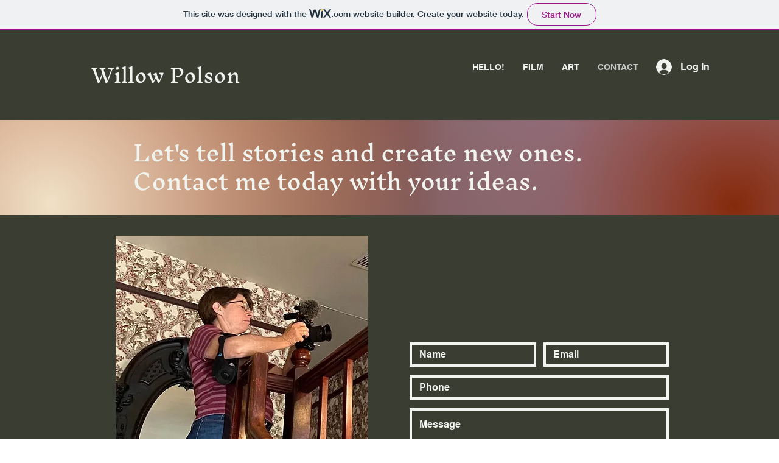

--- FILE ---
content_type: text/html; charset=utf-8
request_url: https://accounts.google.com/o/oauth2/postmessageRelay?parent=https%3A%2F%2Fstatic.parastorage.com&jsh=m%3B%2F_%2Fscs%2Fabc-static%2F_%2Fjs%2Fk%3Dgapi.lb.en.2kN9-TZiXrM.O%2Fd%3D1%2Frs%3DAHpOoo_B4hu0FeWRuWHfxnZ3V0WubwN7Qw%2Fm%3D__features__
body_size: 163
content:
<!DOCTYPE html><html><head><title></title><meta http-equiv="content-type" content="text/html; charset=utf-8"><meta http-equiv="X-UA-Compatible" content="IE=edge"><meta name="viewport" content="width=device-width, initial-scale=1, minimum-scale=1, maximum-scale=1, user-scalable=0"><script src='https://ssl.gstatic.com/accounts/o/2580342461-postmessagerelay.js' nonce="lAISSwUdukH6sz7h2KqIJQ"></script></head><body><script type="text/javascript" src="https://apis.google.com/js/rpc:shindig_random.js?onload=init" nonce="lAISSwUdukH6sz7h2KqIJQ"></script></body></html>